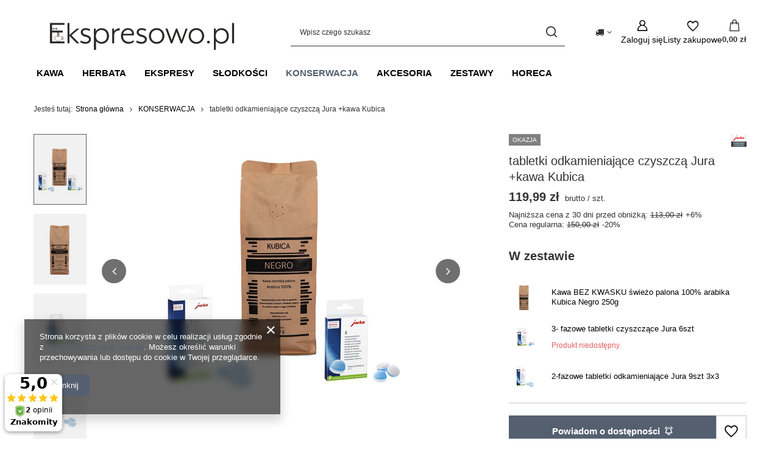

--- FILE ---
content_type: text/html; charset=utf-8
request_url: https://ekspresowo.pl/ajax/get.php
body_size: 9834
content:
{"Snippets":{"response":{"items":{"1":{"version":["pc"],"id":"1","type":"html","region":"head","content":"\n<!-- Begin additional html or js -->\n\n\n<!--1|1|1| modified: 2021-06-08 22:57:13-->\n<script type=\"text\/javascript\">var scr=document.createElement('script');scr.src=('https:'==document.location.protocol?'https:\/\/':'http:\/\/')+'ssl.ceneo.pl\/shops\/sw.js?accountGuid=759cbcee-d997-4261-a40b-87f39c343821';scr.type='text\/javascript';document.getElementsByTagName('head')[0].appendChild(scr);<\/script><noscript><a href=\"https:\/\/www.ceneo.pl\/33345-0a\" rel=\"nofollow\" target=\"_blank\">Opinie o Nas<\/a><\/noscript>\n\n<!-- End additional html or js -->\n"},"6":{"version":["pc","smartfon","tablet"],"id":"6","type":"js2","region":"body_top","content":"\n<!-- Begin additional html or js -->\n\n\n<!--6|1|3-->\n<script>(async function () {\n\n  \/\/ monitor snippet version 1.2\n  \n  const url = window.location.href;\n\n  const pathname = window.location.pathname;\n\n  const search = window.location.search;\n\n  const userId = \"126\";\n\n  const storeDomain = window.location.hostname;\n\n  let selectorSettings = {};\n  let modalWrapperSelector;\n  let menuBasketSelector;\n  let searchboxElementsSelector;\n  let searchResultsSelector;\n  let parentSelector;\n\n  let warrantyTracking =\n    JSON.parse(localStorage.getItem(\"warrantyTracking\")) || [];\n\n  function resetWarrantyTrackingIfCartEmpty() {\n    if (cartState.length === 0) {\n      localStorage.setItem(\"warrantyTracking\", JSON.stringify([]));\n    }\n  }\n\n  function isWarrantyProduct(productId) {\n    return cartState.some(\n      (product) => product.id === productId && product.isEasyProtect\n    );\n  }\n\n  function getQueryParam(search, name) {\n    const params = new URLSearchParams(search);\n    return params.get(name);\n  }\n\n  let cartState = [];\n\n  async function fetchSelectorSettings() {\n    try {\n      const response = await fetch(\n        `https:\/\/easyprotect.softwarelogic.co\/easyprotect-idosell-app\/get-snippet-data?user_id=${userId}`,\n        {\n          method: \"POST\",\n          headers: {\n            \"Content-Type\": \"application\/json\",\n          },\n          body: JSON.stringify({}),\n        }\n      );\n\n      if (!response.ok) {\n        throw new Error(\"B\u0142\u0105d: \" + response.statusText);\n      }\n      const data = await response.json();\n      if (data.status === \"ok\") {\n        selectorSettings = data.selectorSettings;\n\n        const settings = selectorSettings[storeDomain] || selectorSettings.default;\n\n        modalWrapperSelector = settings.monitorSnippet.modalWrapper;\n        menuBasketSelector = settings.monitorSnippet.menuBasket;\n        searchboxElementsSelector = settings.monitorSnippet.searchBoxElements;\n        searchResultsSelector = settings.monitorSnippet.searchResults;\n        parentSelector = settings.monitorSnippet.parent;\n        \n      } else {\n        \/\/ console.error(\"B\u0142\u0105d podczas pobierania ustawie\u0144:\", data.message);\n      }\n    } catch (error) {\n      \/\/ console.error(\"Fetch error:\", error);\n    }\n  }\n  \n  async function getOrderDetails(shopUrl, orderNumber) {\n    const query = `query {\n      orderDetails(OrderDetailsInput: { orderNumber: ${orderNumber} }) {\n        orderId\n        orderNumber\n        client {\n          login\n          email\n          phone\n          billingData {\n            companyName\n            taxNumber\n            firstname\n            lastname\n            street\n            zipcode\n            city\n            province\n            countryName\n          }\n          payerData {\n            companyName\n            taxNumber\n            firstname\n            lastname\n            street\n            zipcode\n            city\n            province\n            countryName\n          }\n          deliveryData {\n            companyName\n            firstname\n            lastname\n            street\n            zipcode\n            city\n            countryName\n            province\n            phone\n          }\n        }\n        products {\n          worthOrderCurrency {\n            value\n            currency\n            formatted\n          }\n          worthClientCurrency {\n            value\n            currency\n            formatted\n          }\n          orderedProducts {\n            id\n            name\n            size\n            sizeDescription\n            quantity\n            unit\n            priceClientCurrency {\n              gross {\n                value\n                currency\n                formatted\n              }\n              net {\n                value\n                currency\n                formatted\n              }\n            }\n            link\n            icon\n            iconSmall\n          }\n        }\n      }\n    }`;\n\n    try {\n        const response = await fetch(`https:\/\/${shopUrl}\/graphql\/v1\/`, {\n            method: \"POST\",\n            headers: {\n                \"Content-Type\": \"application\/json\",\n            },\n            body: JSON.stringify({ query: query }),\n        });\n\n        const data = await response.json();\n        \n        if (data.errors) {\n            \/\/ console.error(\"GraphQL Error:\", data.errors);\n            return null;\n        }\n\n        return data.data;\n    } catch (error) {\n        \/\/ console.error(\"Fetch Error:\", error);\n        return null;\n    }\n  }\n\n  async function fetchBasket(storeDomain) {\n    try {\n      const response = await fetch(`https:\/\/${storeDomain}\/ajax\/basket.php`, {\n        method: \"GET\",\n        headers: {\n          \"Content-Type\": \"application\/json\",\n        },\n      });\n\n      if (!response.ok) {\n        throw new Error(`HTTP error! status: ${response.status}`);\n      }\n\n      const data = await response.json();\n\n      cartState = data.basket.products.map((product) => {\n        const isEasyProtect = product.name.includes(\"Ochrona EasyProtect\");\n        return {\n          id: product.id,\n          name: product.name,\n          link: product.link,\n          isEasyProtect: isEasyProtect,\n        };\n      });\n\n      if (cartState.length > 0) {\n        localStorage.setItem(\"cartState\", JSON.stringify(cartState));\n      }\n\n      resetWarrantyTrackingIfCartEmpty();\n\n      if (\n        \/\\\/orderdetails(\\.html|\\.php)?$\/.test(pathname) &&\n        getQueryParam(search, \"message\") === \"order\"\n      ) {\n        if (warrantyTracking.length > 0) {\n          const storedCartState =\n            JSON.parse(localStorage.getItem(\"cartState\")) || [];\n\n          if (storedCartState.length === 0) {\n            return;\n          }\n          const orderNumber = getQueryParam(search, \"order_number\");\n\n          const newWarrantyTracking = warrantyTracking.map((entry) => {\n            let productLink = null;\n\n            for (const product of storedCartState) {\n              if (!product.isEasyProtect && product.id === entry.productId) {\n                productLink = `https:\/\/${storeDomain}${product.link}`;\n                break;\n              }\n            }\n\n            return {\n              ...entry,\n              productLink: productLink,\n            };\n          });\n          \n          const orderDetails = { data: await getOrderDetails(storeDomain, orderNumber) };\n          \n          if (!orderDetails) {\n            \/\/ console.error(\"Failed to fetch order details.\");\n            return;\n          }\n\n          fetch(\n            `https:\/\/easyprotect.softwarelogic.co\/easyprotect-idosell-app\/send-notification?user_id=${userId}&store_domain=${storeDomain}`,\n            {\n              method: \"POST\",\n              headers: {\n                \"Content-Type\": \"application\/json\",\n              },\n              body: JSON.stringify({\n                  orderDetails: orderDetails,\n                  warrantyTracking: newWarrantyTracking,\n              }),\n            })\n            .then((response) => {\n              if (response.ok) {\n                localStorage.setItem(\"warrantyTracking\", JSON.stringify([]));\n                localStorage.setItem(\"cartState\", JSON.stringify([]));\n              } else {\n                \/\/ console.error(\"Failed to send order details:\", response.statusText);\n              }\n            })\n            .catch((error) => {\n              \/\/ console.error(\"Error sending order details:\", error);\n            });\n          }\n        }\n    } catch (error) {\n      \/\/ console.error(\"Error:\", error);\n    }\n  }\n  await fetchSelectorSettings();\n  await fetchBasket(storeDomain);\n\n  warrantyTracking = localStorage.getItem(\"warrantyTracking\");\n  try {\n    warrantyTracking = JSON.parse(warrantyTracking);\n    if (!Array.isArray(warrantyTracking)) {\n      warrantyTracking = [];\n    }\n  } catch (e) {\n    \/\/ console.error(\"Failed to parse warrantyTracking:\", e);\n    warrantyTracking = [];\n  }\n\n  function hideEasyProtectElements() {\n    const elements = document.querySelectorAll(\n      'a[href*=\"easyprotect\"], img[src*=\"easyprotect\"], a[title*=\"easyprotect\"], img[alt*=\"easyprotect\"], div[title*=\"easyprotect\"], h3 a[href*=\"easyprotect\"], a[href^=\"\/product-pol-\"][href*=\"EasyProtect\"]'\n    );\n\n    elements.forEach((element) => {\n      if (!(element instanceof Element)) {\n        return;\n      }\n\n      const isLogo =\n        element.tagName.toLowerCase() === \"img\" &&\n        element.src.includes(\"logo_ep_new_2024_PRINT_tarcza_R.png\");\n      const isLearnMoreLink =\n        element.tagName.toLowerCase() === \"a\" &&\n        element.href.includes(\"easyprotect.pl\");\n      const isParagraph =\n        element.tagName.toLowerCase() === \"p\" &&\n        element.textContent.includes(\"Zyskaj nawet 3 lata dodatkowej ochrony\");\n\n      if (isLogo || isLearnMoreLink || isParagraph) {\n        return;\n      }\n\n      if (\n        element.closest(menuBasketSelector) ||\n        element.closest(modalWrapperSelector)\n      ) {\n        return;\n      }\n\n      element.style.setProperty(\"display\", \"none\", \"important\");\n\n      if (parentSelector && parentSelector.length > 0) {\n        let parent = element.closest(parentSelector);\n        if (parent) {\n          parent.style.setProperty(\"display\", \"none\", \"important\");\n        }\n      }\n\n      \/\/ let parent = element.parentElement;\n      \/\/ while (parent) {\n      \/\/   if (parent.tagName.toLowerCase() === \"div\") {\n      \/\/     parent.style.setProperty(\"display\", \"none\", \"important\");\n      \/\/     break;\n      \/\/   }\n      \/\/   parent = parent.parentElement;\n      \/\/ }\n    });\n  }\n\n  function hideEasyProtectInSearchBox() {\n    const searchBoxElements = document.querySelectorAll(\n      `${searchboxElementsSelector} a[href*=\"easyprotect\"], ${searchboxElementsSelector} img[src*=\"easyprotect\"], ${searchboxElementsSelector} a[title*=\"easyprotect\"], ${searchboxElementsSelector} img[alt*=\"easyprotect\"]`\n    );\n\n    searchBoxElements.forEach((element) => {\n      let parent = element.parentElement;\n      while (parent) {\n        if (parent.tagName.toLowerCase() === \"div\") {\n          parent.style.setProperty(\"display\", \"none\", \"important\");\n          break;\n        }\n        parent = parent.parentElement;\n      }\n    });\n  }\n\n  function hideSearchResultsByText() {\n    const searchResults = document.querySelectorAll(searchResultsSelector);\n\n    searchResults.forEach((result) => {\n      if (result.textContent.includes(\"Ochrona EasyProtect\")) {\n        result.style.setProperty(\"display\", \"none\", \"important\");\n      }\n    });\n  }\n\n  function disableEasyProtectLinks() {\n    const links = document.querySelectorAll(\n      'a[href*=\"easyprotect\"], a[title*=\"EasyProtect\"], a[href^=\"\/product-pol-\"][href*=\"EasyProtect\"]'\n    );\n\n    links.forEach((link) => {\n      const isLearnMoreLink = link.href.includes(\"easyprotect.pl\");\n\n      if (isLearnMoreLink) {\n        return;\n      }\n      link.addEventListener(\"click\", function (event) {\n        event.preventDefault();\n      });\n      link.style.pointerEvents = \"none\";\n      link.style.textDecoration = \"none\";\n    });\n  }\n\n  const excludedPaths = [\n    \/basketedit(\\.html|\\.php)?\/,\n    \/order1(\\.html|\\.php)?\/,\n    \/order2(\\.html|\\.php)?\/,\n    \/orderdetails(\\.html|\\.php)?\/,\n  ];\n\n  function isExcludedPath() {\n    return excludedPaths.some((pattern) => pattern.test(pathname));\n  }\n\n  disableEasyProtectLinks();\n\n  const shouldHide = !isExcludedPath();\n  const isProductPage = pathname.includes(\"\/products\/\");\n\n  if (shouldHide || isProductPage) {\n    hideEasyProtectElements();\n  }\n\n  hideEasyProtectInSearchBox();\n  hideSearchResultsByText();\n\n  const observer = new MutationObserver((mutationsList) => {\n    for (const mutation of mutationsList) {\n      if (mutation.type === \"childList\" && mutation.addedNodes.length > 0) {\n        disableEasyProtectLinks();\n        if (shouldHide || isProductPage) {\n          hideEasyProtectElements();\n        }\n        hideEasyProtectInSearchBox();\n        hideSearchResultsByText();\n      }\n    }\n  });\n\n  observer.observe(document.body, { childList: true, subtree: true });\n})();\n<\/script>\n\n<!-- End additional html or js -->\n"},"2":{"version":["pc","smartfon","tablet"],"id":"2","type":"html","region":"body_bottom","content":"\n<!-- Begin additional html or js -->\n\n\n<!--2|1|2| modified: 2024-04-26 14:56:28-->\n<script defer>\r\n    async function easyprotect(){\r\n        console.log('EasyProtect active.');\r\n        \/\/ Konfiguracja\r\n        const basketItemSelector = '.basket__block[data-product-id]'; \/\/ Selektor elementu koszyka\r\n\r\n        const basketItemID = basketItemSelector + ' input[name^=\"product\"]' \/\/ Pobranie ID produktu w koszyku\r\n\r\n        \/\/ Przypisanie data-attr z ID produktu do poszczeg\u00f3lnych element\u00f3w koszyka\r\n        document.querySelectorAll(basketItemSelector).forEach((item) => {\r\n            var id = item.querySelectorAll('input[name^=\"product\"]')[0].value;\r\n            item.setAttribute('data-product-id-easyprotect', id);\r\n        });\r\n\r\n        const basketItemDataAttr = 'data-product-id-easyprotect'; \/\/ Data-attribute dla pobrania ID produktu\r\n\r\n        const servicesIds = [594, 595, 596]; \/\/ ID towar\u00f3w-ubezpiecze\u0144\r\n        const literal = 'Dodaj ochron\u0119 EasyProtect!';\r\n        const easyprotectImageUrl = '\/data\/include\/cms\/\/logoEP16_tarcza.png';\r\n        const easyprotectLinkHref = 'https:\/\/easyprotect.pl\/produkt\/';\r\n        const easyprotectLinkText = 'Zapoznaj si\u0119 z informacjami';\r\n        const basketSize = '.basket__param.--size' \/\/ Selektor rozmiaru w koszyku\r\n        const projectorTraitSelector = '#projector_producttraits'; \/\/ Selektor parametru na karcie towaru\r\n        const isTable = false; \/\/ Rodzaj elementu w koszyku (tabela = true, div = false)\r\n\r\n        if(document.querySelector('.basketedit_page')){\r\n\r\n            \/\/ Zapytanie GraphQL\r\n            if (!app_shop.graphql) app_shop.graphql = {};\r\n            app_shop.graphql.getProductsData = async (searchInput) => {\r\n                const productsQuery = JSON.stringify({\r\n                query: `query {\r\n                    products(searchInput: {productsId: [${searchInput}]}, filterInput: {}, settingsInput: {}) {\r\n                        results {\r\n                            resultCount\r\n                            resultPage\r\n                            currentPage\r\n                            limitPerPage\r\n                        }\r\n                        orderBy {\r\n                            name\r\n                            type\r\n                        }\r\n                        filtrContext {\r\n                            name\r\n                            value\r\n                        }\r\n                        products {\r\n                            id\r\n                            type\r\n                            name\r\n                            versionName\r\n                            link\r\n                            awardedParameters{\r\n                            id\r\n                            name\r\n                            values{\r\n                                id\r\n                                name\r\n                                link\r\n                            }\r\n                            }\r\n                            sizes {\r\n                                id\r\n                                name\r\n                                price {\r\n                                price {\r\n                                    gross {\r\n                                    value\r\n                                    formatted\r\n                                    }\r\n                                }\r\n                                }\r\n                            }\r\n                        }\r\n                        filters {\r\n                            id\r\n                            value\r\n                            type\r\n                            name\r\n                            displayType\r\n                        }\r\n                    }\r\n                }\r\n                \r\n                `,\r\n                });\r\n                try {\r\n                    const response = await fetch(app_shop?.urls?.graphql || '\/graphql\/v1\/', {\r\n                        method: 'POST',\r\n                        headers: {\r\n                            'Content-Type': 'application\/json',\r\n                            Accept: 'application\/json',\r\n                        },\r\n                        body: productsQuery,\r\n                    });\r\n                    const dataJson = await response.json();\r\n                    return dataJson;\r\n                } catch (error) {\r\n                    console.error('AJAX fetchProducts() Error:', error);\r\n                    return false;\r\n                }\r\n            };\r\n\r\n            \/\/ Pobranie ID produkt\u00f3w do zapytania\r\n            const gqlProductsIds = [];\r\n            gqlProductsIds.push(servicesIds);\r\n            const basketItems = document.querySelectorAll(basketItemID);\r\n\r\n            if(basketItems){\r\n                basketItems.forEach((item) => {\r\n                    gqlProductsIds[0].push(parseInt(item.value));\r\n                });\r\n            }\r\n\r\n            const gqlProductsResult = await app_shop.graphql.getProductsData(gqlProductsIds);\r\n            const gqlProducts = gqlProductsResult.data.products.products;\r\n\r\n            \/\/ Przypisanie ID us\u0142ug do ID produkt\u00f3w\r\n            if(gqlProducts.length){\r\n                gqlProducts.forEach((product) => {\r\n                    if (product.awardedParameters) {\r\n                    const productPrice = parseInt(product.sizes[0].price.price.gross.value);\r\n                    product.awardedParameters.forEach((parameters) => {\r\n                        if (parameters.name.indexOf('EasyProtect') >= 0) {\r\n                        const matchingItems = document.querySelectorAll(basketItemSelector + '[' + basketItemDataAttr + '=\"' + product.id + '\"]');\r\n                        matchingItems.forEach((matchingItem) => {\r\n                            const easyProtectWrapper = document.createElement(isTable ? 'tr' : 'div');\r\n                            easyProtectWrapper.classList.add('easyprotect_wrapper');\r\n\r\n                            const easyProtectDiv = document.createElement(isTable ? 'td' : 'div');\r\n                            easyProtectDiv.classList.add('easyprotect');\r\n                            easyProtectDiv.setAttribute(\"colspan\", \"9\");\r\n\r\n                            easyProtectWrapper.appendChild(easyProtectDiv);\r\n\r\n                            const easyProtectHeading = document.createElement('div');\r\n                            easyProtectHeading.classList.add('easyprotect__heading');\r\n                            easyProtectHeading.textContent = literal;\r\n\r\n                            easyProtectDiv.appendChild(easyProtectHeading);\r\n\r\n                            const easyProtectAdd = document.createElement('div');\r\n                            easyProtectAdd.classList.add('easyprotect__add');\r\n                            easyProtectDiv.appendChild(easyProtectAdd);\r\n\r\n                            const easyProtectInfo = document.createElement('div');\r\n                            easyProtectInfo.classList.add('easyprotect__info');\r\n                            easyProtectDiv.appendChild(easyProtectInfo);\r\n\r\n                            const easyprotectImg = document.createElement(\"img\");\r\n                            easyprotectImg.setAttribute(\"src\", easyprotectImageUrl);\r\n                            easyprotectImg.setAttribute(\"alt\", \"Easyprotect\");\r\n                            easyProtectInfo.appendChild(easyprotectImg);\r\n\r\n                            const easyprotectLink = document.createElement(\"a\");\r\n                            easyprotectLink.setAttribute(\"href\", easyprotectLinkHref);\r\n                            easyprotectLink.setAttribute(\"target\", \"_blank\");\r\n                            easyprotectLink.setAttribute(\"rel\", \"nofollow\");\r\n                            easyprotectLink.innerText = easyprotectLinkText;\r\n                            easyProtectInfo.appendChild(easyprotectLink);\r\n\r\n                            parameters.values.forEach((values) => {\r\n                            const serviceId = values.name;\r\n                            const serviceName = gqlProducts.find((e) => e.id == serviceId).name;\r\n\r\n                            const sizes = gqlProducts.find((e) => e.id == serviceId).sizes;\r\n                            sizes.forEach((size) => {\r\n                                const range = size.name.split(\"-\");\r\n                                if (productPrice >= range[0] && productPrice <= range[1]) {\r\n                                const selectedSize = size.id;\r\n                                const easyProtectPrice = size.price.price.gross.formatted;\r\n\r\n                                const easyProtectItem = document.createElement('div');\r\n                                easyProtectItem.classList.add('easyprotect__item');\r\n                                easyProtectItem.setAttribute('data-easyprotect-id', serviceId);\r\n\r\n                                const itemContent = `${serviceName} - ${easyProtectPrice}`;\r\n\r\n                                const easyProtectLink = document.createElement('a');\r\n                                easyProtectLink.href = '\/basketchange.php?product=' + values.name + '&mode=1&size=' + selectedSize + '&number=1';\r\n                                easyProtectLink.classList.add('easyprotect__add--link');\r\n                                easyProtectLink.textContent = 'Dodaj';\r\n\r\n                                easyProtectItem.textContent = itemContent;\r\n                                easyProtectItem.appendChild(easyProtectLink);\r\n\r\n                                easyProtectAdd.appendChild(easyProtectItem);\r\n                                }\r\n                            });\r\n                            });\r\n\r\n                            matchingItem.parentNode.insertBefore(easyProtectWrapper, matchingItem.nextSibling);\r\n                        });\r\n                        }\r\n                    });\r\n                    }\r\n                });\r\n            }\r\n        }\r\n\r\n        \/\/ Ukrycie parametr\u00f3w na karcie towaru\r\n        if(document.querySelector('.projector_page')){\r\n            function hideElementsWithText(selector, text) {\r\n                var elements = document.querySelectorAll(selector);\r\n                for (var i = 0; i < elements.length; i++) {\r\n                    if (elements[i].textContent.includes(text)) {\r\n                        elements[i].style.display = 'none';\r\n                    }\r\n                }\r\n            }\r\n            \r\n            var textToFind = 'EasyProtect';\r\n            hideElementsWithText(projectorTraitSelector, textToFind);\r\n        }\r\n\r\n        \/\/ Ukrycie moliwo\u015bci zakupu na karcie towaru i wyboru rozmiaru\r\n        if(document.querySelector('.projector_page')){\r\n            const findServiceProduct = servicesIds.find((service) => service == document.querySelector('input[name=\"product\"]').value)\r\n\r\n            if(findServiceProduct){\r\n                document.querySelector('#projector_buy_section').style.display = 'none';\r\n                document.querySelector('#projector_sizes_cont').style.display = 'none';\r\n            }\r\n        }\r\n\r\n        \/\/ Ukrycie rozmiar\u00f3w dla us\u0142ug \r\n        let servicesCss = '';\r\n        servicesIds.forEach(function (key) {\r\n        servicesCss += basketItemSelector + '[' + basketItemDataAttr + '=\"' + key + '\"] ' + basketSize + '{display: none;}';\r\n        });\r\n\r\n        \/\/ Style\r\n        const styleElement = document.createElement('style');\r\n        styleElement.innerHTML = `\r\n            .easyprotect{\r\n                display: flex;\r\n                flex-direction: column;\r\n                align-items: flex-end;\r\n                text-align: center;\r\n                padding-top: 5px;\r\n                padding-bottom: 5px;\r\n            }\r\n            td.easyprotect{\r\n                display: table-cell;\r\n            }\r\n            .easyprotect__info{\r\n                display: flex;\r\n                justify-content: center;\r\n                align-items: center;\r\n                margin-top: 5px;\r\n                margin-bottom: 15px;\r\n                text-align: center;\r\n            }\r\n            .easyprotect__info img{\r\n                max-width: 30px;\r\n                max-height: 30px;\r\n                margin-right: 5px;\r\n            }\r\n            .easyprotect__info a{\r\n                text-decoration: underline !important;\r\n            }\r\n            .easyprotect__heading{\r\n                font-weight: 700;\r\n                margin-bottom: 5px;\r\n            }\r\n            .easyprotect__add{\r\n                margin-left: 10px;\r\n                display: inline-block;\r\n            }\r\n            .easyprotect__add--link{\r\n                margin-left: 10px;\r\n                text-decoration: underline !important;\r\n                font-weight: 700;\r\n            }\r\n            @media(min-width: 979px){\r\n                .easyprotect{\r\n                    flex-direction: row;\r\n                    justify-content: space-between;\r\n                    align-items: center;\r\n                    margin-bottom: 15px;\r\n                }\r\n                .easyprotect__add{\r\n                    display: flex;\r\n                    justify-content: center\r\n                }\r\n                .easyprotect__item{\r\n                    display: flex;\r\n                    flex-direction: column;\r\n                    align-items: center;\r\n                    border: 1px solid #F1F1F1;\r\n                    padding: 10px 15px;\r\n                    margin: 0 5px;\r\n                }\r\n                .easyprotect__info{\r\n                    margin-bottom: 0;\r\n                }\r\n            }\r\n            ${servicesCss}\r\n        `;\r\n\r\n        document.querySelector('body').appendChild(styleElement);\r\n\r\n        \/*\r\n        OPIS DZIA\u0141ANIA MECHANIZMU\r\n        - Nale\u017cy stworzy\u0107 w sklepie produkty gwarancyjne podzielone na d\u0142ugo\u015b\u0107 gwarancji, odpowiednio:\r\n            - EasyProtect 1 rok\r\n            - EasyProtect 2 lata\r\n            - EasyProtect 3 lata\r\n        - Ka\u017cdy z produkt\u00f3w gwarancyjnych musi posiada\u0107 rozmiary o nazwach odpowiadaj\u0105cych zakresom cen dla poszczeg\u00f3lnych kwot za ubezpieczenie (musz\u0105 to by\u0107 nazwy w dok\u0142adnie takim formacie jak poni\u017cej), np.:\r\n            - 100-200\r\n            - 200-300\r\n            - 300-400\r\n        - Produkt gwarancyjny musi mie\u0107 ustawione \"Podaj inne ceny dla poszczeg\u00f3lnych rozmiar\u00f3w\" (niekiedy mo\u017ce by\u0107 konieczny kontakt z supportem w celu odblokowania tej opcji) i przypisanie cen za ubezpieczenie dla poszczeg\u00f3lnych wide\u0142ek cenowych produktu\r\n        - Dla produktu maj\u0105cego posiada\u0107 mo\u017cliwo\u015b\u0107 dokupienia ubezpieczenia dodajemy parametr wyr\u00f3\u017cniony i ukryty o nazwie \"EasyProtect\", a w jego warto\u015bci podajemy ID towaru\/towar\u00f3w b\u0119d\u0105cych ubezpieczeniem\r\n\r\n        Ustawianie rozmiar\u00f3w: \r\n        W razie braku moliwo\u015bci edycji, po najechaniu na \"Beta\" pojawia si\u0119 mo\u017cliwo\u015b\u0107 wy\u015bwietlenia starej edycji (bez cache)\r\n        Ustawiamy \"Grupa rozmiar\u00f3w\"\r\n        Dodajemy rozmiary\r\n        *\/\r\n    }\r\n\r\n    easyprotect();\r\n<\/script>\r\n\n\n<!-- End additional html or js -->\n"},"4":{"version":["pc","smartfon","tablet"],"id":"4","type":"js2","region":"body_bottom","content":"\n<!-- Begin additional html or js -->\n\n\n<!--4|1|3| modified: 2025-03-13 15:06:21-->\n<script>(function () {\n  \/\/ product snippet version 1.3\n  const userId = \"126\";\n  const storeDomain = window.location.hostname;\n  let categories = [];\n  let warranties = [];\n  let selectorSettings = {};\n  const productName = \"tabletki odkamieniaj\u0105ce czyszcz\u0105 Jura +kawa Kubica\";\n  const productId = \"256\";\n  const productPrice = parseFloat(\n    \"119.99\"\n  );\n  const categoryId = \"1214553900\";\n  const categoryName = \"\u015arodki czysto\u015bci\";\n  const isEasyProtect = productName.includes(\"Ochrona EasyProtect\");\n\n  function addWarrantyEntry(productId, variantId) {\n    let warrantyTracking =\n      JSON.parse(localStorage.getItem(\"warrantyTracking\")) || [];\n\n    warrantyTracking.push({\n      productId: productId,\n      variantId: variantId,\n    });\n\n    localStorage.setItem(\"warrantyTracking\", JSON.stringify(warrantyTracking));\n  }\n\n  fetch(\n    `https:\/\/easyprotect.softwarelogic.co\/easyprotect-idosell-app\/get-snippet-data?user_id=${userId}`,\n    {\n      method: \"POST\",\n      headers: {\n        \"Content-Type\": \"application\/json\",\n      },\n      body: JSON.stringify({\n        prices: [productPrice],\n      }),\n    }\n  )\n    .then((response) => {\n      if (!response.ok) {\n        throw new Error(\"B\u0142\u0105d: \" + response.statusText);\n      }\n      return response.json();\n    })\n    .then((data) => {\n      if (data.status === \"ok\") {\n        categories = data.selectedCategories;\n        warranties = data.warranties;\n        selectorSettings = data.selectorSettings;\n\n      } else {\n        \/\/ console.error(\"B\u0142\u0105d podczas pobierania kategorii:\", data.message);\n      }\n\n      const settings = selectorSettings[storeDomain] || selectorSettings.default;\n\n      const detailsWrapperSelector = settings.productSnippet.detailsWrapper;\n      const projectorForm = settings.productSnippet.form;\n\n      \/\/ let lowestMinPrice = Infinity;\n      \/\/ warranties.forEach((warranty) => {\n      \/\/   if (\n      \/\/     warranty.min_price &&\n      \/\/     parseFloat(warranty.min_price) < lowestMinPrice\n      \/\/   ) {\n      \/\/     lowestMinPrice = parseFloat(warranty.min_price);\n      \/\/   }\n      \/\/ });\n\n      const findWarranties = warranties.find(\n        (warranty) => parseFloat(warranty.mainPrice) === productPrice\n      );\n\n      const hasWarranties =\n        findWarranties && findWarranties.variants.length !== 0;\n\n      if (\n        hasWarranties &&\n        !isEasyProtect &&\n        productPrice >= 200 &&\n        (categories.length === 0 || categories.includes(categoryId))\n      ) {\n        const style = document.createElement(\"style\");\n        style.type = \"text\/css\";\n        style.innerHTML = `\n            .custom-radio input[type=\"radio\"] {\n                appearance: none;\n                width: 20px;\n                height: 20px;\n                border: 2px solid rgb(77, 47, 129);\n                border-radius: 50%;\n                outline: none;\n                cursor: pointer;\n                position: relative;\n            }\n\n            .custom-radio input[type=\"radio\"]:checked {\n                background-color: rgb(77, 47, 129); \n                border: 2px solid rgb(77, 47, 129);\n            }\n\n            .custom-radio input[type=\"radio\"]:checked::before {\n                content: \"\";\n                display: block;\n                width: 10px;\n                height: 10px;\n                background-color: white;\n                border-radius: 50%;\n                position: absolute;\n                top: 50%;\n                left: 50%;\n                transform: translate(-50%, -50%);\n            }\n            \n            .custom-radio label div {\n                font-size: 0.9rem;\n            }\n\n            .quantity-selector {\n                display: flex;\n                align-items: center;\n                margin-bottom: 2rem;\n            }\n\n            .quantity-selector button {\n                width: 2rem; \n                height: 2rem; \n                border: none;\n                background: none;\n                font-size: 1.2rem;\n                cursor: pointer;\n            }\n\n            .quantity-selector input {\n                width: 3rem;\n                height: 2rem;\n                padding: 0.5rem;\n                text-align: center;\n                border: 1px solid rgb(77, 47, 129);\n                font-size: 1.2rem;\n                margin: 0 3px; \n            }\n        `;\n        document.getElementsByTagName(\"head\")[0].appendChild(style);\n\n        const checkboxFrame = document.createElement(\"div\");\n        checkboxFrame.style.background = \"#f6f6f6\";\n        checkboxFrame.style.border = \"none\";\n        checkboxFrame.style.padding = \"0.5rem\";\n        checkboxFrame.style.marginTop = \"0.5rem\";\n        checkboxFrame.style.display = \"flex\";\n        checkboxFrame.style.alignItems = \"center\";\n        checkboxFrame.style.flexDirection = \"column\";\n\n        const topContainer = document.createElement(\"div\");\n        topContainer.style.display = \"flex\";\n        topContainer.style.alignItems = \"center\";\n        topContainer.style.width = \"100%\";\n        topContainer.style.justifyContent = \"space-between\";\n\n        const header = document.createElement(\"h2\");\n        header.innerHTML =\n          \"Przed\u0142u\u017cona ochrona serwisowa EasyProtect<sup>\u00ae<\/sup>\";\n        header.style.textAlign = \"center\";\n        header.style.flexGrow = \"1\";\n        header.style.marginTop = \"1rem\";\n        header.style.textTransform = \"uppercase\";\n        header.style.color = \"rgb(91, 91, 91)\";\n\n        topContainer.appendChild(header);\n        checkboxFrame.appendChild(topContainer);\n\n        const contentContainer = document.createElement(\"div\");\n        contentContainer.style.display = \"flex\";\n        contentContainer.style.alignItems = \"center\";\n        contentContainer.style.width = \"100%\";\n        contentContainer.style.padding = \"0 0.5rem\";\n\n        const epLogo = document.createElement(\"img\");\n        epLogo.src =\n          \"https:\/\/easyprotect.pl\/wp-content\/uploads\/2024\/06\/logo_ep_new_2024_PRINT_tarcza_R.png\";\n        epLogo.alt = \"Easyprotect logo image\";\n        epLogo.style.maxWidth = \"20%\";\n        epLogo.style.height = \"auto\";\n        epLogo.style.marginRight = \"0.5rem\";\n\n        const textContainer = document.createElement(\"div\");\n        textContainer.style.display = \"flex\";\n        textContainer.style.flexDirection = \"column\";\n        textContainer.style.justifyContent = \"center\";\n\n        const productNameParagraph = document.createElement(\"p\");\n        productNameParagraph.textContent =\n          \"Zyskaj nawet 3 lata dodatkowej ochrony dla swojego sprz\u0119tu\";\n        productNameParagraph.style.marginTop = \"0.5rem\";\n        productNameParagraph.style.marginBottom = \"0.5rem\";\n        productNameParagraph.style.color = \"rgb(91, 91, 91)\";\n\n        const learnMoreLink = document.createElement(\"a\");\n        learnMoreLink.href = \"https:\/\/easyprotect.pl\/informacja-o-produkcie\/\";\n        learnMoreLink.textContent = \"Dowiedz si\u0119 wi\u0119cej\";\n        learnMoreLink.target = \"_blank\";\n        learnMoreLink.style.marginBottom = \"1rem\";\n        learnMoreLink.style.textDecoration = \"none\";\n        learnMoreLink.style.color = \"rgb(77, 47, 129)\";\n        learnMoreLink.style.display = \"flex\";\n        learnMoreLink.style.alignItems = \"center\";\n\n        textContainer.appendChild(productNameParagraph);\n        textContainer.appendChild(learnMoreLink);\n\n        contentContainer.appendChild(epLogo);\n        contentContainer.appendChild(textContainer);\n\n        checkboxFrame.appendChild(contentContainer);\n\n        const quantitySelector = document.createElement(\"div\");\n        quantitySelector.className = \"quantity-selector\";\n        quantitySelector.innerHTML = `\n            <button type=\"button\" id=\"quantity-decrease\">-<\/button>\n            <input type=\"text\" id=\"quantity-input\" value=\"1\" readonly>\n            <button type=\"button\" id=\"quantity-increase\">+<\/button>\n        `;\n        checkboxFrame.appendChild(quantitySelector);\n\n        const optionsContainer = document.createElement(\"div\");\n        optionsContainer.style.display = \"flex\";\n        optionsContainer.style.flexDirection = \"row\";\n        optionsContainer.style.alignItems = \"center\";\n        optionsContainer.style.width = \"100%\";\n        optionsContainer.style.justifyContent = \"center\";\n\n        function getWarrantyDetails(duration) {\n          const warrantyName = `Ochrona EasyProtect ${duration}`;\n          const warranty = warranties.find((w) =>\n            w.variants.some((v) => v.product_name === warrantyName)\n          );\n\n          if (warranty) {\n            const variant = warranty.variants.find(\n              (v) => v.product_name === warrantyName\n            );\n            if (variant) {\n              const variantPrice =\n                parseFloat(variant.price).toFixed(2).replace(\".\", \",\") + \" z\u0142\";\n              const variantId = variant.product_id;\n\n              return {\n                name: variant.product_name,\n                price: variantPrice,\n                id: variantId,\n              };\n            }\n          }\n\n          return {\n            name: `Brak danych dla ${duration} miesi\u0119cy`,\n            price: \"N\/A\",\n            id: null,\n          };\n        }\n\n        const createRadioOption = function (\n          id,\n          name,\n          value,\n          labelText,\n          priceText,\n          checked\n        ) {\n          const container = document.createElement(\"div\");\n          container.style.marginRight = \"1rem\";\n          container.style.textAlign = \"center\";\n          container.className = \"custom-radio\";\n\n          const radioButton = document.createElement(\"input\");\n          radioButton.type = \"radio\";\n          radioButton.id = id;\n          radioButton.name = name;\n          radioButton.value = value;\n          radioButton.style.marginBottom = \"0.5rem\";\n          if (checked) {\n            radioButton.checked = true;\n          }\n\n          const label = document.createElement(\"label\");\n          label.htmlFor = id;\n\n          const radioContainer = document.createElement(\"div\");\n          radioContainer.appendChild(radioButton);\n\n          const labelTextElement = document.createElement(\"div\");\n          labelTextElement.innerHTML = labelText.replace(\" \", \"<br>\");\n\n          const priceLabel = document.createElement(\"div\");\n          priceLabel.textContent = priceText;\n          priceLabel.style.color = \"rgb(77, 47, 129)\";\n\n          container.appendChild(radioContainer);\n          container.appendChild(label);\n          label.appendChild(labelTextElement);\n          label.appendChild(priceLabel);\n\n          return container;\n        };\n\n        const warranty12 = getWarrantyDetails(12);\n        const warranty24 = getWarrantyDetails(24);\n        const warranty36 = getWarrantyDetails(36);\n\n        optionsContainer.appendChild(\n          createRadioOption(\n            \"radio-button-0\",\n            \"radio-button\",\n            \"0\",\n            \"Ochrona podstawowa\",\n            \"0,00 z\u0142\",\n            true\n          )\n        );\n        optionsContainer.appendChild(\n          createRadioOption(\n            `radio-button-${warranty12.id}`,\n            \"radio-button\",\n            warranty12.id,\n            \"Ochrona +1 rok\",\n            warranty12.price,\n            false\n          )\n        );\n        optionsContainer.appendChild(\n          createRadioOption(\n            `radio-button-${warranty24.id}`,\n            \"radio-button\",\n            warranty24.id,\n            \"Ochrona +2 lata\",\n            warranty24.price,\n            false\n          )\n        );\n        optionsContainer.appendChild(\n          createRadioOption(\n            `radio-button-${warranty36.id}`,\n            \"radio-button\",\n            warranty36.id,\n            \"Ochrona +3 lata\",\n            warranty36.price,\n            false\n          )\n        );\n\n        checkboxFrame.appendChild(optionsContainer);\n\n        const detailsWrapper = document.querySelector(detailsWrapperSelector);\n        if (detailsWrapper) {\n          detailsWrapper.appendChild(checkboxFrame);\n        } else {\n          \/\/ console.error(\"Element not found: ${detailsWrapperSelector}\");\n        }\n\n        document\n          .getElementById(\"quantity-decrease\")\n          .addEventListener(\"click\", function () {\n            const quantityInput = document.getElementById(\"quantity-input\");\n            const currentQuantity = parseInt(quantityInput.value);\n            if (currentQuantity > 1) {\n              quantityInput.value = currentQuantity - 1;\n            }\n          });\n\n        document\n          .getElementById(\"quantity-increase\")\n          .addEventListener(\"click\", function () {\n            const quantityInput = document.getElementById(\"quantity-input\");\n            const currentQuantity = parseInt(quantityInput.value);\n            quantityInput.value = currentQuantity + 1;\n          });\n      }\n\n      const form = document.querySelector(projectorForm);\n      if (form) {\n        form.addEventListener(\"submit\", function (event) {\n          event.preventDefault(); \/\/ Prevent the default form submission\n\n          const selectedOption = document.querySelector(\n            'input[name=\"radio-button\"]:checked'\n          );\n          if (selectedOption && selectedOption.value !== \"0\") {\n            const variantId = selectedOption.value;\n            const quantity = parseInt(\n              document.getElementById(\"quantity-input\").value\n            );\n            addProductToBasket(variantId, quantity).then(() => {\n              for (let i = 0; i < quantity; i++) {\n                addWarrantyEntry(productId.toString(), variantId.toString());\n              }\n              form.submit();\n            });\n          } else {\n            form.submit(); \/\/ No warranty selected, proceed with form submission\n          }\n        });\n      }\n\n      function addProductToBasket(productId, quantity) {\n        return fetch(`https:\/\/${storeDomain}\/graphql\/v1\/`, {\n          method: \"POST\",\n          headers: {\n            \"Content-Type\": \"application\/json\",\n          },\n          body: JSON.stringify({\n            query: `mutation {\n                    addProductsToBasket(\n                        ProductInput: {\n                            id: ${productId},\n                            size: \"uniw\",\n                            quantity: ${quantity}\n                        }\n                    ) {\n                        status\n                        results {\n                            status\n                            error {\n                                code\n                                message\n                            }\n                        }\n                    }\n                }`,\n          }),\n        })\n          .then((response) => response.json())\n          .then((data) => {\n            if (data.errors) {\n              \/\/ console.error(\"Errors:\", data.errors);\n            } else {\n              const status = data.data.addProductsToBasket.status;\n              data.data.addProductsToBasket.results.forEach((result) => {\n                if (result.error) {\n                  \/\/ console.error(\"Error Code:\", result.error.code);\n                  \/\/ console.error(\"Error Message:\", result.error.message);\n                }\n              });\n            }\n          })\n          .catch((error) => {\n            \/\/ console.error(\"Fetch Error:\", error);\n          });\n      }\n    })\n    .catch((error) => {\n      \/\/ console.error(\"Fetch error:\", error);\n    });\n})();\n<\/script>\n\n<!-- End additional html or js -->\n"}}},"error":0},"ToplayersAndWidgets":{"response":{"items":[]},"error":0},"Comparers":{"response":{"attributes":{"count":"0","active":"y"}},"error":0}}

--- FILE ---
content_type: text/html; charset=utf-8
request_url: https://ekspresowo.pl/ajax/projector.php?product=256&size=uniw&bundled_product[68]=237&bundled_size[68]=onesize&bundled_product[67]=125&bundled_size[67]=onesize&bundled_product[66]=77&bundled_size[66]=onesize&get=sizeprices,sizeavailability,sizedelivery,bundleprice,bundle
body_size: 1208
content:
{"sizeprices":{"value":"119.99","price_formatted":"119,99 z\u0142","price_net":"97.55","price_net_formatted":"97,55 z\u0142","yousave_percent":"20","omnibus_price":"113.00","omnibus_price_formatted":"113,00 z\u0142","omnibus_yousave":"6.99","omnibus_yousave_formatted":"6,99 z\u0142","omnibus_price_net":"91.87","omnibus_price_net_formatted":"91,87 z\u0142","omnibus_yousave_net":"5.68","omnibus_yousave_net_formatted":"5,68 z\u0142","omnibus_yousave_percent":"6","omnibus_price_is_higher_than_selling_price":"false","vat":"23","yousave":"30.01","maxprice":"150.00","yousave_formatted":"30,01 z\u0142","maxprice_formatted":"150,00 z\u0142","yousave_net":"24.40","maxprice_net":"121.95","yousave_net_formatted":"24,40 z\u0142","maxprice_net_formatted":"121,95 z\u0142","worth":"119.99","worth_net":"97.55","worth_formatted":"119,99 z\u0142","worth_net_formatted":"97,55 z\u0142","max_diff_gross":"30.01","max_diff_gross_formatted":"30,01 z\u0142","max_diff_percent":"20","max_diff_net":"24.4","max_diff_net_formatted":"24,40 z\u0142","basket_enable":"y","special_offer":"false","rebate_code_active":"n","priceformula_error":"false"},"sizeavailability":{"visible":"y","status_description":"Produkt niedost\u0119pny","status_gfx":"\/data\/lang\/pol\/available_graph\/graph_1_5.png","status":"disable","minimum_stock_of_product":"1","delay_time":{"unknown_delivery_time":"true"}},"sizedelivery":{"undefined":"false","shipping":"0.00","shipping_formatted":"0,00 z\u0142","limitfree":"0.00","limitfree_formatted":"0,00 z\u0142"},"bundleprice":{"price_gross":"138.88","price_net":"112.92","amount_diff_gross":"18.89","amount_diff_net":"15.37","percent_diff":"13.60","maxprice_gross":"0.00","maxprice_net":"0.00","price_gross_formatted":"138,88 z\u0142","price_net_formatted":"112,92 z\u0142","amount_diff_gross_formatted":"18,89 z\u0142","amount_diff_net_formatted":"15,37 z\u0142","percent_diff_formatted":"13,60 z\u0142","maxprice_gross_formatted":"0,00 z\u0142","maxprice_net_formatted":"0,00 z\u0142"},"bundle":[{"products_bundled_id":"68","product":"237","is_main":"0","quantity":1,"order":"3","sizes":["uniw"],"allow_variants":"n","id":"237","name":"Kawa BEZ KWASKU \u015bwie\u017co palona 100% arabika Kubica Negro 250g","firm":{"name":"Kubica","productsLink":"\/firm-pol-1577708874-Kubica.html","gfx":"\"\/data\/lang\/pol\/producers\/gfx\/projector\/1577708874_1.jpg\""},"cleardescription":"\u015bwie\u017co palona, zbalansowana mieszanka Arabik z Brazylii i Wietnamu, BEZ KWASKU","description":"<ul><li>\u015bwie\u017co palona, zbalansowana mieszanka Arabik z Brazylii i Wietnamu, BEZ KWASKU<\/li><\/ul>","icon":"hpeciai\/edb64519be93df59c08dae7cbedadc5c\/pol_il_Kawa-BEZ-KWASKU-swiezo-palona-100-arabika-Kubica-Negro-250g-237.jpg","taxes":{"vat":"23.0"},"code":"","moreprices":"y","new":"0","link":"\/product-pol-237-Kawa-BEZ-KWASKU-swiezo-palona-100-arabika-Kubica-Negro-250g.html","product_type":"product_item"},{"products_bundled_id":"67","product":"125","is_main":"1","quantity":1,"order":"2","sizes":["uniw"],"allow_variants":"n","id":"125","name":"3- fazowe tabletki czyszcz\u0105ce Jura 6szt","firm":{"name":"Jura","productsLink":"\/firm-pol-1577711460-Jura.html","gfx":"\"\/data\/lang\/pol\/producers\/gfx\/projector\/1577711460_1.png\""},"cleardescription":"Dwufazowe tabletki czyszcz\u0105ce Jura 6szt","description":"<ul><li>Dwufazowe tabletki czyszcz\u0105ce Jura 6szt<\/li><\/ul>","icon":"hpeciai\/e47d8556a10affe06209df0cda0ae219\/pol_il_3-fazowe-tabletki-czyszczace-Jura-6szt-125.jpg","taxes":{"vat":"23.0"},"code":"24225","moreprices":"y","new":"0","link":"\/product-pol-125-3-fazowe-tabletki-czyszczace-Jura-6szt.html","product_type":"product_item"},{"products_bundled_id":"66","product":"77","is_main":"1","quantity":1,"order":"1","sizes":["uniw"],"allow_variants":"n","id":"77","name":"2-fazowe tabletki odkamieniaj\u0105ce Jura 9szt 3x3","firm":{"name":"Jura","productsLink":"\/firm-pol-1577711460-Jura.html","gfx":"\"\/data\/lang\/pol\/producers\/gfx\/projector\/1577711460_1.png\""},"cleardescription":"Dwufazowe  tabletki odkamieniaj\u0105ce Jura 9szt 3x3","description":"<ul><li>Dwufazowe  tabletki odkamieniaj\u0105ce Jura 9szt 3x3<\/li><\/ul>","icon":"hpeciai\/642d140ba4e04b322e0f8038b9c72bc6\/pol_il_2-fazowe-tabletki-odkamieniajace-Jura-9szt-3x3-77.jpg","taxes":{"vat":"23.0"},"code":"61848","moreprices":"y","new":"0","link":"\/product-pol-77-2-fazowe-tabletki-odkamieniajace-Jura-9szt-3x3.html","product_type":"product_item"}]}

--- FILE ---
content_type: text/css
request_url: https://ekspresowo.pl/data/designs/60dd8e70bb8d74.72606172_66/gfx/pol/custom.css.gzip?r=1765445627
body_size: 317
content:
/* liczba towarów pokazywana na stronie produktu */
#projector_amount {
	display: none !important;
}

/* zdjęcie na stronie głównej "nikt nie oferuje tyle co my" */
#main_cms2 {
    display: none;
}

/* napis "Sprawdź, w którym sklepie obejrzysz i kupisz od ręki" przy produkcie */
div.benefits__block.--stocks {
    display: none;
}

/* napis "Łatwy zwrot towaru w ciągu 14 dni od zakupu bez podania przyczyny" przy produkcie */
div.benefits__block.--returns {
    display: none;
}

/* smile przy koszyku */
div.smile_basket {
    display: none;
}

/* smile na stronie produktu */
div.projector_smile  {
    display: none;
}

/* easy protect counter */
div.quantity-selector  {
    display: none;
}

header .navbar-nav {
  font-size: 1.05em !important;
}

header .nav-item {
  padding: 1px 5px;
}

.product__name {
    font-size: 1.08em;
}

.cm {
    font-size: 15px;
}